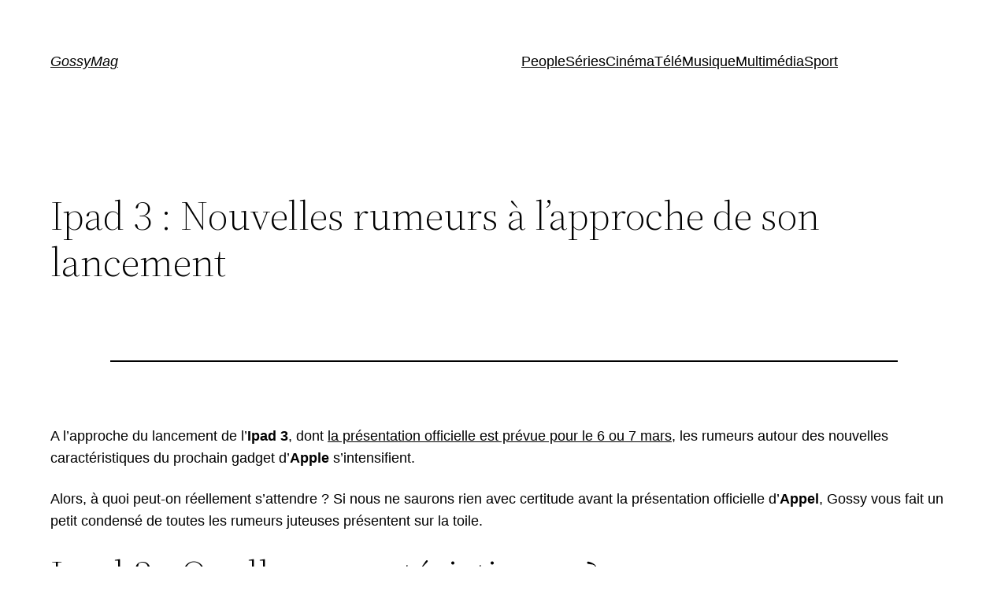

--- FILE ---
content_type: text/html; charset=UTF-8
request_url: https://www.gossymag.fr/ipad-3-nouvelles-rumeurs-a-lapproche-de-son-lancement-art32758.html
body_size: 12907
content:
<!DOCTYPE html>
<html dir="ltr" lang="fr-FR"
	prefix="og: https://ogp.me/ns#" >
<head>
	<meta charset="UTF-8" />
	<meta name="viewport" content="width=device-width, initial-scale=1" />

		<!-- All in One SEO 4.2.5.1 - aioseo.com -->
		<title>Ipad 3 : Nouvelles rumeurs à l’approche de son lancement - GossyMag</title>
		<meta name="description" content="A l&#039;approche du lancement de l&#039;Ipad 3, dont la présentation officielle est prévue pour le 6 ou 7 mars, les rumeurs autour des nouvelles caractéristiques du prochain gadget d&#039;Apple s&#039;intensifient. Alors, à quoi peut-on réellement s&#039;attendre ? Si nous ne saurons rien avec certitude avant la présentation officielle d&#039;Appel, Gossy vous fait un petit condensé" />
		<meta name="robots" content="max-image-preview:large" />
		<link rel="canonical" href="https://www.gossymag.fr/ipad-3-nouvelles-rumeurs-a-lapproche-de-son-lancement-art32758.html" />
		<meta name="generator" content="All in One SEO (AIOSEO) 4.2.5.1 " />
		<meta property="og:locale" content="fr_FR" />
		<meta property="og:site_name" content="GossyMag - Magazine des tendances jeunes" />
		<meta property="og:type" content="article" />
		<meta property="og:title" content="Ipad 3 : Nouvelles rumeurs à l’approche de son lancement - GossyMag" />
		<meta property="og:description" content="A l&#039;approche du lancement de l&#039;Ipad 3, dont la présentation officielle est prévue pour le 6 ou 7 mars, les rumeurs autour des nouvelles caractéristiques du prochain gadget d&#039;Apple s&#039;intensifient. Alors, à quoi peut-on réellement s&#039;attendre ? Si nous ne saurons rien avec certitude avant la présentation officielle d&#039;Appel, Gossy vous fait un petit condensé" />
		<meta property="og:url" content="https://www.gossymag.fr/ipad-3-nouvelles-rumeurs-a-lapproche-de-son-lancement-art32758.html" />
		<meta property="article:published_time" content="2012-02-28T11:10:31+00:00" />
		<meta property="article:modified_time" content="2012-02-28T11:13:31+00:00" />
		<meta name="twitter:card" content="summary_large_image" />
		<meta name="twitter:title" content="Ipad 3 : Nouvelles rumeurs à l’approche de son lancement - GossyMag" />
		<meta name="twitter:description" content="A l&#039;approche du lancement de l&#039;Ipad 3, dont la présentation officielle est prévue pour le 6 ou 7 mars, les rumeurs autour des nouvelles caractéristiques du prochain gadget d&#039;Apple s&#039;intensifient. Alors, à quoi peut-on réellement s&#039;attendre ? Si nous ne saurons rien avec certitude avant la présentation officielle d&#039;Appel, Gossy vous fait un petit condensé" />
		<script type="application/ld+json" class="aioseo-schema">
			{"@context":"https:\/\/schema.org","@graph":[{"@type":"BreadcrumbList","@id":"https:\/\/www.gossymag.fr\/ipad-3-nouvelles-rumeurs-a-lapproche-de-son-lancement-art32758.html#breadcrumblist","itemListElement":[{"@type":"ListItem","@id":"https:\/\/www.gossymag.fr\/#listItem","position":1,"item":{"@type":"WebPage","@id":"https:\/\/www.gossymag.fr\/","name":"Accueil","description":"Magazine des tendances jeunes","url":"https:\/\/www.gossymag.fr\/"}}]},{"@type":"Organization","@id":"https:\/\/www.gossymag.fr\/#organization","name":"GossyMag","url":"https:\/\/www.gossymag.fr\/"},{"@type":"WebSite","@id":"https:\/\/www.gossymag.fr\/#website","url":"https:\/\/www.gossymag.fr\/","name":"GossyMag","description":"Magazine des tendances jeunes","inLanguage":"fr-FR","publisher":{"@id":"https:\/\/www.gossymag.fr\/#organization"}},{"@type":"BlogPosting","@id":"https:\/\/www.gossymag.fr\/ipad-3-nouvelles-rumeurs-a-lapproche-de-son-lancement-art32758.html#blogposting","name":"Ipad 3 : Nouvelles rumeurs \u00e0 l\u2019approche de son lancement - GossyMag","headline":"Ipad 3 : Nouvelles rumeurs \u00e0 l&rsquo;approche de son lancement","description":"A l'approche du lancement de l'Ipad 3, dont la pr\u00e9sentation officielle est pr\u00e9vue pour le 6 ou 7 mars, les rumeurs autour des nouvelles caract\u00e9ristiques du prochain gadget d'Apple s'intensifient. Alors, \u00e0 quoi peut-on r\u00e9ellement s'attendre ? Si nous ne saurons rien avec certitude avant la pr\u00e9sentation officielle d'Appel, Gossy vous fait un petit condens\u00e9","author":{"@id":"https:\/\/www.gossymag.fr\/author\/maroussia#author"},"publisher":{"@id":"https:\/\/www.gossymag.fr\/#organization"},"datePublished":"2012-02-28T11:10:31+01:00","dateModified":"2012-02-28T11:10:31+01:00","inLanguage":"fr-FR","mainEntityOfPage":{"@id":"https:\/\/www.gossymag.fr\/ipad-3-nouvelles-rumeurs-a-lapproche-de-son-lancement-art32758.html#webpage"},"isPartOf":{"@id":"https:\/\/www.gossymag.fr\/ipad-3-nouvelles-rumeurs-a-lapproche-de-son-lancement-art32758.html#webpage"},"articleSection":"Multim\u00e9dia, Apple, iPad 2, ipad 3, iPhone 4S, Siri"},{"@type":"WebPage","@id":"https:\/\/www.gossymag.fr\/ipad-3-nouvelles-rumeurs-a-lapproche-de-son-lancement-art32758.html#webpage","url":"https:\/\/www.gossymag.fr\/ipad-3-nouvelles-rumeurs-a-lapproche-de-son-lancement-art32758.html","name":"Ipad 3 : Nouvelles rumeurs \u00e0 l\u2019approche de son lancement - GossyMag","description":"A l'approche du lancement de l'Ipad 3, dont la pr\u00e9sentation officielle est pr\u00e9vue pour le 6 ou 7 mars, les rumeurs autour des nouvelles caract\u00e9ristiques du prochain gadget d'Apple s'intensifient. Alors, \u00e0 quoi peut-on r\u00e9ellement s'attendre ? Si nous ne saurons rien avec certitude avant la pr\u00e9sentation officielle d'Appel, Gossy vous fait un petit condens\u00e9","inLanguage":"fr-FR","isPartOf":{"@id":"https:\/\/www.gossymag.fr\/#website"},"breadcrumb":{"@id":"https:\/\/www.gossymag.fr\/ipad-3-nouvelles-rumeurs-a-lapproche-de-son-lancement-art32758.html#breadcrumblist"},"author":"https:\/\/www.gossymag.fr\/author\/maroussia#author","creator":"https:\/\/www.gossymag.fr\/author\/maroussia#author","datePublished":"2012-02-28T11:10:31+01:00","dateModified":"2012-02-28T11:13:31+01:00"}]}
		</script>
		<!-- All in One SEO -->


<link rel='dns-prefetch' href='//s.w.org' />
<link rel="alternate" type="application/rss+xml" title="GossyMag &raquo; Flux" href="https://www.gossymag.fr/feed" />
<link rel="alternate" type="application/rss+xml" title="GossyMag &raquo; Flux des commentaires" href="https://www.gossymag.fr/comments/feed" />
<script>
window._wpemojiSettings = {"baseUrl":"https:\/\/s.w.org\/images\/core\/emoji\/14.0.0\/72x72\/","ext":".png","svgUrl":"https:\/\/s.w.org\/images\/core\/emoji\/14.0.0\/svg\/","svgExt":".svg","source":{"concatemoji":"https:\/\/www.gossymag.fr\/wp-includes\/js\/wp-emoji-release.min.js?ver=6.0.11"}};
/*! This file is auto-generated */
!function(e,a,t){var n,r,o,i=a.createElement("canvas"),p=i.getContext&&i.getContext("2d");function s(e,t){var a=String.fromCharCode,e=(p.clearRect(0,0,i.width,i.height),p.fillText(a.apply(this,e),0,0),i.toDataURL());return p.clearRect(0,0,i.width,i.height),p.fillText(a.apply(this,t),0,0),e===i.toDataURL()}function c(e){var t=a.createElement("script");t.src=e,t.defer=t.type="text/javascript",a.getElementsByTagName("head")[0].appendChild(t)}for(o=Array("flag","emoji"),t.supports={everything:!0,everythingExceptFlag:!0},r=0;r<o.length;r++)t.supports[o[r]]=function(e){if(!p||!p.fillText)return!1;switch(p.textBaseline="top",p.font="600 32px Arial",e){case"flag":return s([127987,65039,8205,9895,65039],[127987,65039,8203,9895,65039])?!1:!s([55356,56826,55356,56819],[55356,56826,8203,55356,56819])&&!s([55356,57332,56128,56423,56128,56418,56128,56421,56128,56430,56128,56423,56128,56447],[55356,57332,8203,56128,56423,8203,56128,56418,8203,56128,56421,8203,56128,56430,8203,56128,56423,8203,56128,56447]);case"emoji":return!s([129777,127995,8205,129778,127999],[129777,127995,8203,129778,127999])}return!1}(o[r]),t.supports.everything=t.supports.everything&&t.supports[o[r]],"flag"!==o[r]&&(t.supports.everythingExceptFlag=t.supports.everythingExceptFlag&&t.supports[o[r]]);t.supports.everythingExceptFlag=t.supports.everythingExceptFlag&&!t.supports.flag,t.DOMReady=!1,t.readyCallback=function(){t.DOMReady=!0},t.supports.everything||(n=function(){t.readyCallback()},a.addEventListener?(a.addEventListener("DOMContentLoaded",n,!1),e.addEventListener("load",n,!1)):(e.attachEvent("onload",n),a.attachEvent("onreadystatechange",function(){"complete"===a.readyState&&t.readyCallback()})),(e=t.source||{}).concatemoji?c(e.concatemoji):e.wpemoji&&e.twemoji&&(c(e.twemoji),c(e.wpemoji)))}(window,document,window._wpemojiSettings);
</script>
<style>
img.wp-smiley,
img.emoji {
	display: inline !important;
	border: none !important;
	box-shadow: none !important;
	height: 1em !important;
	width: 1em !important;
	margin: 0 0.07em !important;
	vertical-align: -0.1em !important;
	background: none !important;
	padding: 0 !important;
}
</style>
	<style id='wp-block-site-logo-inline-css'>
.wp-block-site-logo{line-height:0}.wp-block-site-logo a{display:inline-block}.wp-block-site-logo.is-default-size img{width:120px;height:auto}.wp-block-site-logo a,.wp-block-site-logo img{border-radius:inherit}.wp-block-site-logo.aligncenter{margin-left:auto;margin-right:auto;text-align:center}.wp-block-site-logo.is-style-rounded{border-radius:9999px}
</style>
<style id='wp-block-group-inline-css'>
.wp-block-group{box-sizing:border-box}
:where(.wp-block-group.has-background){padding:1.25em 2.375em}
</style>
<style id='wp-block-navigation-link-inline-css'>
.wp-block-navigation .wp-block-navigation-item__label{word-break:normal;overflow-wrap:break-word}.wp-block-navigation .wp-block-navigation-item__description{display:none}
</style>
<link rel='stylesheet' id='wp-block-navigation-css'  href='https://www.gossymag.fr/wp-includes/blocks/navigation/style.min.css?ver=6.0.11' media='all' />
<style id='wp-block-template-part-inline-css'>
.wp-block-template-part.has-background{padding:1.25em 2.375em;margin-top:0;margin-bottom:0}
</style>
<style id='wp-block-post-title-inline-css'>
.wp-block-post-title{word-break:break-word}.wp-block-post-title a{display:inline-block}
</style>
<style id='wp-block-post-featured-image-inline-css'>
.wp-block-post-featured-image{margin-left:0;margin-right:0}.wp-block-post-featured-image a{display:block}.wp-block-post-featured-image img{max-width:100%;width:100%;height:auto;vertical-align:bottom}.wp-block-post-featured-image.alignfull img,.wp-block-post-featured-image.alignwide img{width:100%}
</style>
<style id='wp-block-separator-inline-css'>
@charset "UTF-8";.wp-block-separator{border-top:1px solid;border-bottom:1px solid}.wp-block-separator.is-style-dots{background:none!important;border:none;text-align:center;line-height:1;height:auto}.wp-block-separator.is-style-dots:before{content:"···";color:currentColor;font-size:1.5em;letter-spacing:2em;padding-left:2em;font-family:serif}
.wp-block-separator.has-css-opacity{opacity:.4}.wp-block-separator{border:none;border-bottom:2px solid;margin-left:auto;margin-right:auto}.wp-block-separator.has-alpha-channel-opacity{opacity:1}.wp-block-separator:not(.is-style-wide):not(.is-style-dots){width:100px}.wp-block-separator.has-background:not(.is-style-dots){border-bottom:none;height:1px}.wp-block-separator.has-background:not(.is-style-wide):not(.is-style-dots){height:2px}
</style>
<style id='wp-block-spacer-inline-css'>
.wp-block-spacer{clear:both}
</style>
<style id='wp-block-post-author-inline-css'>
.wp-block-post-author{display:flex;flex-wrap:wrap}.wp-block-post-author__byline{width:100%;margin-top:0;margin-bottom:0;font-size:.5em}.wp-block-post-author__avatar{margin-right:1em}.wp-block-post-author__bio{margin-bottom:.7em;font-size:.7em}.wp-block-post-author__content{flex-grow:1;flex-basis:0}.wp-block-post-author__name{margin:0}
</style>
<style id='wp-block-post-terms-inline-css'>
.wp-block-post-terms__separator{white-space:pre-wrap}
</style>
<style id='wp-block-post-comments-inline-css'>
.wp-block-post-comments .alignleft{float:left}.wp-block-post-comments .alignright{float:right}.wp-block-post-comments .navigation:after{content:"";display:table;clear:both}.wp-block-post-comments .commentlist{clear:both;list-style:none;margin:0;padding:0}.wp-block-post-comments .commentlist .comment{min-height:2.25em;padding-left:3.25em}.wp-block-post-comments .commentlist .comment p{font-size:1em;line-height:1.8;margin:1em 0}.wp-block-post-comments .commentlist .children{list-style:none;margin:0;padding:0}.wp-block-post-comments .comment-author{line-height:1.5}.wp-block-post-comments .comment-author .avatar{border-radius:1.5em;display:block;float:left;height:2.5em;margin-top:.5em;margin-right:.75em;width:2.5em}.wp-block-post-comments .comment-author cite{font-style:normal}.wp-block-post-comments .comment-meta{font-size:.875em;line-height:1.5}.wp-block-post-comments .comment-meta b{font-weight:400}.wp-block-post-comments .comment-meta .comment-awaiting-moderation{margin-top:1em;margin-bottom:1em;display:block}.wp-block-post-comments .comment-body .commentmetadata{font-size:.875em}.wp-block-post-comments .comment-form-author label,.wp-block-post-comments .comment-form-comment label,.wp-block-post-comments .comment-form-email label,.wp-block-post-comments .comment-form-url label{display:block;margin-bottom:.25em}.wp-block-post-comments .comment-form input:not([type=submit]):not([type=checkbox]),.wp-block-post-comments .comment-form textarea{display:block;box-sizing:border-box;width:100%}.wp-block-post-comments .comment-form-cookies-consent{display:flex;gap:.25em}.wp-block-post-comments .comment-form-cookies-consent #wp-comment-cookies-consent{margin-top:.35em}.wp-block-post-comments .comment-reply-title{margin-bottom:0}.wp-block-post-comments .comment-reply-title :where(small){font-size:var(--wp--preset--font-size--medium,smaller);margin-left:.5em}.wp-block-post-comments .reply{font-size:.875em;margin-bottom:1.4em}.wp-block-post-comments input:not([type=submit]),.wp-block-post-comments textarea{border:1px solid #949494;font-size:1em;font-family:inherit}.wp-block-post-comments input:not([type=submit]):not([type=checkbox]),.wp-block-post-comments textarea{padding:calc(.667em + 2px)}.wp-block-post-comments input[type=submit]{border:none}
</style>
<style id='wp-block-buttons-inline-css'>
.wp-block-buttons.is-vertical{flex-direction:column}.wp-block-buttons.is-vertical>.wp-block-button:last-child{margin-bottom:0}.wp-block-buttons>.wp-block-button{display:inline-block;margin:0}.wp-block-buttons.is-content-justification-left{justify-content:flex-start}.wp-block-buttons.is-content-justification-left.is-vertical{align-items:flex-start}.wp-block-buttons.is-content-justification-center{justify-content:center}.wp-block-buttons.is-content-justification-center.is-vertical{align-items:center}.wp-block-buttons.is-content-justification-right{justify-content:flex-end}.wp-block-buttons.is-content-justification-right.is-vertical{align-items:flex-end}.wp-block-buttons.is-content-justification-space-between{justify-content:space-between}.wp-block-buttons.aligncenter{text-align:center}.wp-block-buttons:not(.is-content-justification-space-between,.is-content-justification-right,.is-content-justification-left,.is-content-justification-center) .wp-block-button.aligncenter{margin-left:auto;margin-right:auto;width:100%}.wp-block-button.aligncenter{text-align:center}
</style>
<style id='wp-block-button-inline-css'>
.wp-block-button__link{color:#fff;background-color:#32373c;border-radius:9999px;box-shadow:none;cursor:pointer;display:inline-block;font-size:1.125em;padding:calc(.667em + 2px) calc(1.333em + 2px);text-align:center;text-decoration:none;word-break:break-word;box-sizing:border-box}.wp-block-button__link:active,.wp-block-button__link:focus,.wp-block-button__link:hover,.wp-block-button__link:visited{color:#fff}.wp-block-button__link.aligncenter{text-align:center}.wp-block-button__link.alignright{text-align:right}.wp-block-buttons>.wp-block-button.has-custom-width{max-width:none}.wp-block-buttons>.wp-block-button.has-custom-width .wp-block-button__link{width:100%}.wp-block-buttons>.wp-block-button.has-custom-font-size .wp-block-button__link{font-size:inherit}.wp-block-buttons>.wp-block-button.wp-block-button__width-25{width:calc(25% - var(--wp--style--block-gap, .5em)*0.75)}.wp-block-buttons>.wp-block-button.wp-block-button__width-50{width:calc(50% - var(--wp--style--block-gap, .5em)*0.5)}.wp-block-buttons>.wp-block-button.wp-block-button__width-75{width:calc(75% - var(--wp--style--block-gap, .5em)*0.25)}.wp-block-buttons>.wp-block-button.wp-block-button__width-100{width:100%;flex-basis:100%}.wp-block-buttons.is-vertical>.wp-block-button.wp-block-button__width-25{width:25%}.wp-block-buttons.is-vertical>.wp-block-button.wp-block-button__width-50{width:50%}.wp-block-buttons.is-vertical>.wp-block-button.wp-block-button__width-75{width:75%}.wp-block-button.is-style-squared,.wp-block-button__link.wp-block-button.is-style-squared{border-radius:0}.wp-block-button.no-border-radius,.wp-block-button__link.no-border-radius{border-radius:0!important}.is-style-outline>:where(.wp-block-button__link),:where(.wp-block-button__link).is-style-outline{border:2px solid;padding:.667em 1.333em}.is-style-outline>.wp-block-button__link:not(.has-text-color),.wp-block-button__link.is-style-outline:not(.has-text-color){color:currentColor}.is-style-outline>.wp-block-button__link:not(.has-background),.wp-block-button__link.is-style-outline:not(.has-background){background-color:transparent}
</style>
<style id='wp-block-paragraph-inline-css'>
.is-small-text{font-size:.875em}.is-regular-text{font-size:1em}.is-large-text{font-size:2.25em}.is-larger-text{font-size:3em}.has-drop-cap:not(:focus):first-letter{float:left;font-size:8.4em;line-height:.68;font-weight:100;margin:.05em .1em 0 0;text-transform:uppercase;font-style:normal}p.has-drop-cap.has-background{overflow:hidden}p.has-background{padding:1.25em 2.375em}:where(p.has-text-color:not(.has-link-color)) a{color:inherit}
</style>
<style id='wp-block-library-inline-css'>
:root{--wp-admin-theme-color:#007cba;--wp-admin-theme-color--rgb:0,124,186;--wp-admin-theme-color-darker-10:#006ba1;--wp-admin-theme-color-darker-10--rgb:0,107,161;--wp-admin-theme-color-darker-20:#005a87;--wp-admin-theme-color-darker-20--rgb:0,90,135;--wp-admin-border-width-focus:2px}@media (-webkit-min-device-pixel-ratio:2),(min-resolution:192dpi){:root{--wp-admin-border-width-focus:1.5px}}:root{--wp--preset--font-size--normal:16px;--wp--preset--font-size--huge:42px}:root .has-very-light-gray-background-color{background-color:#eee}:root .has-very-dark-gray-background-color{background-color:#313131}:root .has-very-light-gray-color{color:#eee}:root .has-very-dark-gray-color{color:#313131}:root .has-vivid-green-cyan-to-vivid-cyan-blue-gradient-background{background:linear-gradient(135deg,#00d084,#0693e3)}:root .has-purple-crush-gradient-background{background:linear-gradient(135deg,#34e2e4,#4721fb 50%,#ab1dfe)}:root .has-hazy-dawn-gradient-background{background:linear-gradient(135deg,#faaca8,#dad0ec)}:root .has-subdued-olive-gradient-background{background:linear-gradient(135deg,#fafae1,#67a671)}:root .has-atomic-cream-gradient-background{background:linear-gradient(135deg,#fdd79a,#004a59)}:root .has-nightshade-gradient-background{background:linear-gradient(135deg,#330968,#31cdcf)}:root .has-midnight-gradient-background{background:linear-gradient(135deg,#020381,#2874fc)}.has-regular-font-size{font-size:1em}.has-larger-font-size{font-size:2.625em}.has-normal-font-size{font-size:var(--wp--preset--font-size--normal)}.has-huge-font-size{font-size:var(--wp--preset--font-size--huge)}.has-text-align-center{text-align:center}.has-text-align-left{text-align:left}.has-text-align-right{text-align:right}#end-resizable-editor-section{display:none}.aligncenter{clear:both}.items-justified-left{justify-content:flex-start}.items-justified-center{justify-content:center}.items-justified-right{justify-content:flex-end}.items-justified-space-between{justify-content:space-between}.screen-reader-text{border:0;clip:rect(1px,1px,1px,1px);-webkit-clip-path:inset(50%);clip-path:inset(50%);height:1px;margin:-1px;overflow:hidden;padding:0;position:absolute;width:1px;word-wrap:normal!important}.screen-reader-text:focus{background-color:#ddd;clip:auto!important;-webkit-clip-path:none;clip-path:none;color:#444;display:block;font-size:1em;height:auto;left:5px;line-height:normal;padding:15px 23px 14px;text-decoration:none;top:5px;width:auto;z-index:100000}html :where(.has-border-color),html :where([style*=border-width]){border-style:solid}html :where(img[class*=wp-image-]){height:auto;max-width:100%}
</style>
<style id='global-styles-inline-css'>
body{--wp--preset--color--black: #000000;--wp--preset--color--cyan-bluish-gray: #abb8c3;--wp--preset--color--white: #ffffff;--wp--preset--color--pale-pink: #f78da7;--wp--preset--color--vivid-red: #cf2e2e;--wp--preset--color--luminous-vivid-orange: #ff6900;--wp--preset--color--luminous-vivid-amber: #fcb900;--wp--preset--color--light-green-cyan: #7bdcb5;--wp--preset--color--vivid-green-cyan: #00d084;--wp--preset--color--pale-cyan-blue: #8ed1fc;--wp--preset--color--vivid-cyan-blue: #0693e3;--wp--preset--color--vivid-purple: #9b51e0;--wp--preset--color--foreground: #000000;--wp--preset--color--background: #ffffff;--wp--preset--color--primary: #1a4548;--wp--preset--color--secondary: #ffe2c7;--wp--preset--color--tertiary: #F6F6F6;--wp--preset--gradient--vivid-cyan-blue-to-vivid-purple: linear-gradient(135deg,rgba(6,147,227,1) 0%,rgb(155,81,224) 100%);--wp--preset--gradient--light-green-cyan-to-vivid-green-cyan: linear-gradient(135deg,rgb(122,220,180) 0%,rgb(0,208,130) 100%);--wp--preset--gradient--luminous-vivid-amber-to-luminous-vivid-orange: linear-gradient(135deg,rgba(252,185,0,1) 0%,rgba(255,105,0,1) 100%);--wp--preset--gradient--luminous-vivid-orange-to-vivid-red: linear-gradient(135deg,rgba(255,105,0,1) 0%,rgb(207,46,46) 100%);--wp--preset--gradient--very-light-gray-to-cyan-bluish-gray: linear-gradient(135deg,rgb(238,238,238) 0%,rgb(169,184,195) 100%);--wp--preset--gradient--cool-to-warm-spectrum: linear-gradient(135deg,rgb(74,234,220) 0%,rgb(151,120,209) 20%,rgb(207,42,186) 40%,rgb(238,44,130) 60%,rgb(251,105,98) 80%,rgb(254,248,76) 100%);--wp--preset--gradient--blush-light-purple: linear-gradient(135deg,rgb(255,206,236) 0%,rgb(152,150,240) 100%);--wp--preset--gradient--blush-bordeaux: linear-gradient(135deg,rgb(254,205,165) 0%,rgb(254,45,45) 50%,rgb(107,0,62) 100%);--wp--preset--gradient--luminous-dusk: linear-gradient(135deg,rgb(255,203,112) 0%,rgb(199,81,192) 50%,rgb(65,88,208) 100%);--wp--preset--gradient--pale-ocean: linear-gradient(135deg,rgb(255,245,203) 0%,rgb(182,227,212) 50%,rgb(51,167,181) 100%);--wp--preset--gradient--electric-grass: linear-gradient(135deg,rgb(202,248,128) 0%,rgb(113,206,126) 100%);--wp--preset--gradient--midnight: linear-gradient(135deg,rgb(2,3,129) 0%,rgb(40,116,252) 100%);--wp--preset--gradient--vertical-secondary-to-tertiary: linear-gradient(to bottom,var(--wp--preset--color--secondary) 0%,var(--wp--preset--color--tertiary) 100%);--wp--preset--gradient--vertical-secondary-to-background: linear-gradient(to bottom,var(--wp--preset--color--secondary) 0%,var(--wp--preset--color--background) 100%);--wp--preset--gradient--vertical-tertiary-to-background: linear-gradient(to bottom,var(--wp--preset--color--tertiary) 0%,var(--wp--preset--color--background) 100%);--wp--preset--gradient--diagonal-primary-to-foreground: linear-gradient(to bottom right,var(--wp--preset--color--primary) 0%,var(--wp--preset--color--foreground) 100%);--wp--preset--gradient--diagonal-secondary-to-background: linear-gradient(to bottom right,var(--wp--preset--color--secondary) 50%,var(--wp--preset--color--background) 50%);--wp--preset--gradient--diagonal-background-to-secondary: linear-gradient(to bottom right,var(--wp--preset--color--background) 50%,var(--wp--preset--color--secondary) 50%);--wp--preset--gradient--diagonal-tertiary-to-background: linear-gradient(to bottom right,var(--wp--preset--color--tertiary) 50%,var(--wp--preset--color--background) 50%);--wp--preset--gradient--diagonal-background-to-tertiary: linear-gradient(to bottom right,var(--wp--preset--color--background) 50%,var(--wp--preset--color--tertiary) 50%);--wp--preset--duotone--dark-grayscale: url('#wp-duotone-dark-grayscale');--wp--preset--duotone--grayscale: url('#wp-duotone-grayscale');--wp--preset--duotone--purple-yellow: url('#wp-duotone-purple-yellow');--wp--preset--duotone--blue-red: url('#wp-duotone-blue-red');--wp--preset--duotone--midnight: url('#wp-duotone-midnight');--wp--preset--duotone--magenta-yellow: url('#wp-duotone-magenta-yellow');--wp--preset--duotone--purple-green: url('#wp-duotone-purple-green');--wp--preset--duotone--blue-orange: url('#wp-duotone-blue-orange');--wp--preset--duotone--foreground-and-background: url('#wp-duotone-foreground-and-background');--wp--preset--duotone--foreground-and-secondary: url('#wp-duotone-foreground-and-secondary');--wp--preset--duotone--foreground-and-tertiary: url('#wp-duotone-foreground-and-tertiary');--wp--preset--duotone--primary-and-background: url('#wp-duotone-primary-and-background');--wp--preset--duotone--primary-and-secondary: url('#wp-duotone-primary-and-secondary');--wp--preset--duotone--primary-and-tertiary: url('#wp-duotone-primary-and-tertiary');--wp--preset--font-size--small: 1rem;--wp--preset--font-size--medium: 1.125rem;--wp--preset--font-size--large: 1.75rem;--wp--preset--font-size--x-large: clamp(1.75rem, 3vw, 2.25rem);--wp--preset--font-family--system-font: -apple-system,BlinkMacSystemFont,"Segoe UI",Roboto,Oxygen-Sans,Ubuntu,Cantarell,"Helvetica Neue",sans-serif;--wp--preset--font-family--source-serif-pro: "Source Serif Pro", serif;--wp--custom--spacing--small: max(1.25rem, 5vw);--wp--custom--spacing--medium: clamp(2rem, 8vw, calc(4 * var(--wp--style--block-gap)));--wp--custom--spacing--large: clamp(4rem, 10vw, 8rem);--wp--custom--spacing--outer: var(--wp--custom--spacing--small, 1.25rem);--wp--custom--typography--font-size--huge: clamp(2.25rem, 4vw, 2.75rem);--wp--custom--typography--font-size--gigantic: clamp(2.75rem, 6vw, 3.25rem);--wp--custom--typography--font-size--colossal: clamp(3.25rem, 8vw, 6.25rem);--wp--custom--typography--line-height--tiny: 1.15;--wp--custom--typography--line-height--small: 1.2;--wp--custom--typography--line-height--medium: 1.4;--wp--custom--typography--line-height--normal: 1.6;}body { margin: 0; }body{background-color: var(--wp--preset--color--background);color: var(--wp--preset--color--foreground);font-family: var(--wp--preset--font-family--system-font);font-size: var(--wp--preset--font-size--medium);line-height: var(--wp--custom--typography--line-height--normal);--wp--style--block-gap: 1.5rem;}.wp-site-blocks > .alignleft { float: left; margin-right: 2em; }.wp-site-blocks > .alignright { float: right; margin-left: 2em; }.wp-site-blocks > .aligncenter { justify-content: center; margin-left: auto; margin-right: auto; }.wp-site-blocks > * { margin-block-start: 0; margin-block-end: 0; }.wp-site-blocks > * + * { margin-block-start: var( --wp--style--block-gap ); }h1{font-family: var(--wp--preset--font-family--source-serif-pro);font-size: var(--wp--custom--typography--font-size--colossal);font-weight: 300;line-height: var(--wp--custom--typography--line-height--tiny);}h2{font-family: var(--wp--preset--font-family--source-serif-pro);font-size: var(--wp--custom--typography--font-size--gigantic);font-weight: 300;line-height: var(--wp--custom--typography--line-height--small);}h3{font-family: var(--wp--preset--font-family--source-serif-pro);font-size: var(--wp--custom--typography--font-size--huge);font-weight: 300;line-height: var(--wp--custom--typography--line-height--tiny);}h4{font-family: var(--wp--preset--font-family--source-serif-pro);font-size: var(--wp--preset--font-size--x-large);font-weight: 300;line-height: var(--wp--custom--typography--line-height--tiny);}h5{font-family: var(--wp--preset--font-family--system-font);font-size: var(--wp--preset--font-size--medium);font-weight: 700;line-height: var(--wp--custom--typography--line-height--normal);text-transform: uppercase;}h6{font-family: var(--wp--preset--font-family--system-font);font-size: var(--wp--preset--font-size--medium);font-weight: 400;line-height: var(--wp--custom--typography--line-height--normal);text-transform: uppercase;}a{color: var(--wp--preset--color--foreground);}.wp-block-button__link{background-color: var(--wp--preset--color--primary);border-radius: 0;color: var(--wp--preset--color--background);font-size: var(--wp--preset--font-size--medium);}.wp-block-post-title{font-family: var(--wp--preset--font-family--source-serif-pro);font-size: var(--wp--custom--typography--font-size--gigantic);font-weight: 300;line-height: var(--wp--custom--typography--line-height--tiny);}.wp-block-post-comments{padding-top: var(--wp--custom--spacing--small);}.wp-block-pullquote{border-width: 1px 0;}.wp-block-query-title{font-family: var(--wp--preset--font-family--source-serif-pro);font-size: var(--wp--custom--typography--font-size--gigantic);font-weight: 300;line-height: var(--wp--custom--typography--line-height--small);}.wp-block-quote{border-width: 1px;}.wp-block-site-title{font-family: var(--wp--preset--font-family--system-font);font-size: var(--wp--preset--font-size--medium);font-style: italic;font-weight: normal;line-height: var(--wp--custom--typography--line-height--normal);}.has-black-color{color: var(--wp--preset--color--black) !important;}.has-cyan-bluish-gray-color{color: var(--wp--preset--color--cyan-bluish-gray) !important;}.has-white-color{color: var(--wp--preset--color--white) !important;}.has-pale-pink-color{color: var(--wp--preset--color--pale-pink) !important;}.has-vivid-red-color{color: var(--wp--preset--color--vivid-red) !important;}.has-luminous-vivid-orange-color{color: var(--wp--preset--color--luminous-vivid-orange) !important;}.has-luminous-vivid-amber-color{color: var(--wp--preset--color--luminous-vivid-amber) !important;}.has-light-green-cyan-color{color: var(--wp--preset--color--light-green-cyan) !important;}.has-vivid-green-cyan-color{color: var(--wp--preset--color--vivid-green-cyan) !important;}.has-pale-cyan-blue-color{color: var(--wp--preset--color--pale-cyan-blue) !important;}.has-vivid-cyan-blue-color{color: var(--wp--preset--color--vivid-cyan-blue) !important;}.has-vivid-purple-color{color: var(--wp--preset--color--vivid-purple) !important;}.has-foreground-color{color: var(--wp--preset--color--foreground) !important;}.has-background-color{color: var(--wp--preset--color--background) !important;}.has-primary-color{color: var(--wp--preset--color--primary) !important;}.has-secondary-color{color: var(--wp--preset--color--secondary) !important;}.has-tertiary-color{color: var(--wp--preset--color--tertiary) !important;}.has-black-background-color{background-color: var(--wp--preset--color--black) !important;}.has-cyan-bluish-gray-background-color{background-color: var(--wp--preset--color--cyan-bluish-gray) !important;}.has-white-background-color{background-color: var(--wp--preset--color--white) !important;}.has-pale-pink-background-color{background-color: var(--wp--preset--color--pale-pink) !important;}.has-vivid-red-background-color{background-color: var(--wp--preset--color--vivid-red) !important;}.has-luminous-vivid-orange-background-color{background-color: var(--wp--preset--color--luminous-vivid-orange) !important;}.has-luminous-vivid-amber-background-color{background-color: var(--wp--preset--color--luminous-vivid-amber) !important;}.has-light-green-cyan-background-color{background-color: var(--wp--preset--color--light-green-cyan) !important;}.has-vivid-green-cyan-background-color{background-color: var(--wp--preset--color--vivid-green-cyan) !important;}.has-pale-cyan-blue-background-color{background-color: var(--wp--preset--color--pale-cyan-blue) !important;}.has-vivid-cyan-blue-background-color{background-color: var(--wp--preset--color--vivid-cyan-blue) !important;}.has-vivid-purple-background-color{background-color: var(--wp--preset--color--vivid-purple) !important;}.has-foreground-background-color{background-color: var(--wp--preset--color--foreground) !important;}.has-background-background-color{background-color: var(--wp--preset--color--background) !important;}.has-primary-background-color{background-color: var(--wp--preset--color--primary) !important;}.has-secondary-background-color{background-color: var(--wp--preset--color--secondary) !important;}.has-tertiary-background-color{background-color: var(--wp--preset--color--tertiary) !important;}.has-black-border-color{border-color: var(--wp--preset--color--black) !important;}.has-cyan-bluish-gray-border-color{border-color: var(--wp--preset--color--cyan-bluish-gray) !important;}.has-white-border-color{border-color: var(--wp--preset--color--white) !important;}.has-pale-pink-border-color{border-color: var(--wp--preset--color--pale-pink) !important;}.has-vivid-red-border-color{border-color: var(--wp--preset--color--vivid-red) !important;}.has-luminous-vivid-orange-border-color{border-color: var(--wp--preset--color--luminous-vivid-orange) !important;}.has-luminous-vivid-amber-border-color{border-color: var(--wp--preset--color--luminous-vivid-amber) !important;}.has-light-green-cyan-border-color{border-color: var(--wp--preset--color--light-green-cyan) !important;}.has-vivid-green-cyan-border-color{border-color: var(--wp--preset--color--vivid-green-cyan) !important;}.has-pale-cyan-blue-border-color{border-color: var(--wp--preset--color--pale-cyan-blue) !important;}.has-vivid-cyan-blue-border-color{border-color: var(--wp--preset--color--vivid-cyan-blue) !important;}.has-vivid-purple-border-color{border-color: var(--wp--preset--color--vivid-purple) !important;}.has-foreground-border-color{border-color: var(--wp--preset--color--foreground) !important;}.has-background-border-color{border-color: var(--wp--preset--color--background) !important;}.has-primary-border-color{border-color: var(--wp--preset--color--primary) !important;}.has-secondary-border-color{border-color: var(--wp--preset--color--secondary) !important;}.has-tertiary-border-color{border-color: var(--wp--preset--color--tertiary) !important;}.has-vivid-cyan-blue-to-vivid-purple-gradient-background{background: var(--wp--preset--gradient--vivid-cyan-blue-to-vivid-purple) !important;}.has-light-green-cyan-to-vivid-green-cyan-gradient-background{background: var(--wp--preset--gradient--light-green-cyan-to-vivid-green-cyan) !important;}.has-luminous-vivid-amber-to-luminous-vivid-orange-gradient-background{background: var(--wp--preset--gradient--luminous-vivid-amber-to-luminous-vivid-orange) !important;}.has-luminous-vivid-orange-to-vivid-red-gradient-background{background: var(--wp--preset--gradient--luminous-vivid-orange-to-vivid-red) !important;}.has-very-light-gray-to-cyan-bluish-gray-gradient-background{background: var(--wp--preset--gradient--very-light-gray-to-cyan-bluish-gray) !important;}.has-cool-to-warm-spectrum-gradient-background{background: var(--wp--preset--gradient--cool-to-warm-spectrum) !important;}.has-blush-light-purple-gradient-background{background: var(--wp--preset--gradient--blush-light-purple) !important;}.has-blush-bordeaux-gradient-background{background: var(--wp--preset--gradient--blush-bordeaux) !important;}.has-luminous-dusk-gradient-background{background: var(--wp--preset--gradient--luminous-dusk) !important;}.has-pale-ocean-gradient-background{background: var(--wp--preset--gradient--pale-ocean) !important;}.has-electric-grass-gradient-background{background: var(--wp--preset--gradient--electric-grass) !important;}.has-midnight-gradient-background{background: var(--wp--preset--gradient--midnight) !important;}.has-vertical-secondary-to-tertiary-gradient-background{background: var(--wp--preset--gradient--vertical-secondary-to-tertiary) !important;}.has-vertical-secondary-to-background-gradient-background{background: var(--wp--preset--gradient--vertical-secondary-to-background) !important;}.has-vertical-tertiary-to-background-gradient-background{background: var(--wp--preset--gradient--vertical-tertiary-to-background) !important;}.has-diagonal-primary-to-foreground-gradient-background{background: var(--wp--preset--gradient--diagonal-primary-to-foreground) !important;}.has-diagonal-secondary-to-background-gradient-background{background: var(--wp--preset--gradient--diagonal-secondary-to-background) !important;}.has-diagonal-background-to-secondary-gradient-background{background: var(--wp--preset--gradient--diagonal-background-to-secondary) !important;}.has-diagonal-tertiary-to-background-gradient-background{background: var(--wp--preset--gradient--diagonal-tertiary-to-background) !important;}.has-diagonal-background-to-tertiary-gradient-background{background: var(--wp--preset--gradient--diagonal-background-to-tertiary) !important;}.has-small-font-size{font-size: var(--wp--preset--font-size--small) !important;}.has-medium-font-size{font-size: var(--wp--preset--font-size--medium) !important;}.has-large-font-size{font-size: var(--wp--preset--font-size--large) !important;}.has-x-large-font-size{font-size: var(--wp--preset--font-size--x-large) !important;}.has-system-font-font-family{font-family: var(--wp--preset--font-family--system-font) !important;}.has-source-serif-pro-font-family{font-family: var(--wp--preset--font-family--source-serif-pro) !important;}
</style>
<style id='wp-webfonts-inline-css'>
@font-face{font-family:"Source Serif Pro";font-style:normal;font-weight:200 900;font-display:fallback;src:local("Source Serif Pro"), url('/wp-content/themes/twentytwentytwo/assets/fonts/source-serif-pro/SourceSerif4Variable-Roman.ttf.woff2') format('woff2');font-stretch:normal;}@font-face{font-family:"Source Serif Pro";font-style:italic;font-weight:200 900;font-display:fallback;src:local("Source Serif Pro"), url('/wp-content/themes/twentytwentytwo/assets/fonts/source-serif-pro/SourceSerif4Variable-Italic.ttf.woff2') format('woff2');font-stretch:normal;}
</style>
<link rel='stylesheet' id='twentytwentytwo-style-css'  href='https://www.gossymag.fr/wp-content/themes/twentytwentytwo/style.css?ver=1.2' media='all' />
<script src='https://www.gossymag.fr/wp-includes/blocks/navigation/view.min.js?ver=009e29110e016c14bac4ba0ecc809fcd' id='wp-block-navigation-view-js'></script>
<link rel="https://api.w.org/" href="https://www.gossymag.fr/wp-json/" /><link rel="alternate" type="application/json" href="https://www.gossymag.fr/wp-json/wp/v2/posts/32758" /><link rel="EditURI" type="application/rsd+xml" title="RSD" href="https://www.gossymag.fr/xmlrpc.php?rsd" />
<link rel="wlwmanifest" type="application/wlwmanifest+xml" href="https://www.gossymag.fr/wp-includes/wlwmanifest.xml" /> 
<meta name="generator" content="WordPress 6.0.11" />
<link rel='shortlink' href='https://www.gossymag.fr/?p=32758' />
<link rel="alternate" type="application/json+oembed" href="https://www.gossymag.fr/wp-json/oembed/1.0/embed?url=https%3A%2F%2Fwww.gossymag.fr%2Fipad-3-nouvelles-rumeurs-a-lapproche-de-son-lancement-art32758.html" />
<link rel="alternate" type="text/xml+oembed" href="https://www.gossymag.fr/wp-json/oembed/1.0/embed?url=https%3A%2F%2Fwww.gossymag.fr%2Fipad-3-nouvelles-rumeurs-a-lapproche-de-son-lancement-art32758.html&#038;format=xml" />
<style>.wp-container-1 {display: flex;gap: var( --wp--style--block-gap, 0.5em );flex-wrap: wrap;align-items: center;}.wp-container-1 > * { margin: 0; }</style>
<style>.wp-container-3 {display: flex;gap: var( --wp--style--block-gap, 0.5em );flex-wrap: wrap;align-items: center;justify-content: flex-end;}.wp-container-3 > * { margin: 0; }</style>
<style>.wp-container-4 {display: flex;gap: var( --wp--style--block-gap, 0.5em );flex-wrap: wrap;align-items: center;justify-content: space-between;}.wp-container-4 > * { margin: 0; }</style>
<style>.wp-container-5 > :where(:not(.alignleft):not(.alignright)) {max-width: 650px;margin-left: auto !important;margin-right: auto !important;}.wp-container-5 > .alignwide { max-width: 1000px;}.wp-container-5 .alignfull { max-width: none; }.wp-container-5 > .alignleft { float: left; margin-inline-start: 0; margin-inline-end: 2em; }.wp-container-5 > .alignright { float: right; margin-inline-start: 2em; margin-inline-end: 0; }.wp-container-5 > .aligncenter { margin-left: auto !important; margin-right: auto !important; }.wp-container-5 > * { margin-block-start: 0; margin-block-end: 0; }.wp-container-5 > * + * { margin-block-start: var( --wp--style--block-gap ); margin-block-end: 0; }</style>
<style>.wp-container-6 > :where(:not(.alignleft):not(.alignright)) {max-width: 650px;margin-left: auto !important;margin-right: auto !important;}.wp-container-6 > .alignwide { max-width: 1000px;}.wp-container-6 .alignfull { max-width: none; }.wp-container-6 > .alignleft { float: left; margin-inline-start: 0; margin-inline-end: 2em; }.wp-container-6 > .alignright { float: right; margin-inline-start: 2em; margin-inline-end: 0; }.wp-container-6 > .aligncenter { margin-left: auto !important; margin-right: auto !important; }.wp-container-6 > * { margin-block-start: 0; margin-block-end: 0; }.wp-container-6 > * + * { margin-block-start: var( --wp--style--block-gap ); margin-block-end: 0; }</style>
<style>.wp-container-7 > :where(:not(.alignleft):not(.alignright)) {max-width: 650px;margin-left: auto !important;margin-right: auto !important;}.wp-container-7 > .alignwide { max-width: 1000px;}.wp-container-7 .alignfull { max-width: none; }.wp-container-7 > .alignleft { float: left; margin-inline-start: 0; margin-inline-end: 2em; }.wp-container-7 > .alignright { float: right; margin-inline-start: 2em; margin-inline-end: 0; }.wp-container-7 > .aligncenter { margin-left: auto !important; margin-right: auto !important; }.wp-container-7 > * { margin-block-start: 0; margin-block-end: 0; }.wp-container-7 > * + * { margin-block-start: var( --wp--style--block-gap ); margin-block-end: 0; }</style>
<style>.wp-container-8 {display: flex;gap: var( --wp--style--block-gap, 0.5em );flex-wrap: wrap;align-items: center;}.wp-container-8 > * { margin: 0; }</style>
<style>.wp-container-9 > :where(:not(.alignleft):not(.alignright)) {max-width: 650px;margin-left: auto !important;margin-right: auto !important;}.wp-container-9 > .alignwide { max-width: 1000px;}.wp-container-9 .alignfull { max-width: none; }.wp-container-9 > .alignleft { float: left; margin-inline-start: 0; margin-inline-end: 2em; }.wp-container-9 > .alignright { float: right; margin-inline-start: 2em; margin-inline-end: 0; }.wp-container-9 > .aligncenter { margin-left: auto !important; margin-right: auto !important; }.wp-container-9 > * { margin-block-start: 0; margin-block-end: 0; }.wp-container-9 > * + * { margin-block-start: var( --wp--style--block-gap ); margin-block-end: 0; }</style>
<style>.wp-container-10 > .alignleft { float: left; margin-inline-start: 0; margin-inline-end: 2em; }.wp-container-10 > .alignright { float: right; margin-inline-start: 2em; margin-inline-end: 0; }.wp-container-10 > .aligncenter { margin-left: auto !important; margin-right: auto !important; }.wp-container-10 > * { margin-block-start: 0; margin-block-end: 0; }.wp-container-10 > * + * { margin-block-start: var( --wp--style--block-gap ); margin-block-end: 0; }</style>
<style>.wp-container-11 {display: flex;gap: var( --wp--style--block-gap, 0.5em );flex-wrap: wrap;align-items: center;justify-content: space-between;}.wp-container-11 > * { margin: 0; }</style>
<style>.wp-container-12 > :where(:not(.alignleft):not(.alignright)) {max-width: 650px;margin-left: auto !important;margin-right: auto !important;}.wp-container-12 > .alignwide { max-width: 1000px;}.wp-container-12 .alignfull { max-width: none; }.wp-container-12 > .alignleft { float: left; margin-inline-start: 0; margin-inline-end: 2em; }.wp-container-12 > .alignright { float: right; margin-inline-start: 2em; margin-inline-end: 0; }.wp-container-12 > .aligncenter { margin-left: auto !important; margin-right: auto !important; }.wp-container-12 > * { margin-block-start: 0; margin-block-end: 0; }.wp-container-12 > * + * { margin-block-start: var( --wp--style--block-gap ); margin-block-end: 0; }</style>
<style>.wp-container-13 > :where(:not(.alignleft):not(.alignright)) {max-width: 650px;margin-left: auto !important;margin-right: auto !important;}.wp-container-13 > .alignwide { max-width: 1000px;}.wp-container-13 .alignfull { max-width: none; }.wp-container-13 > .alignleft { float: left; margin-inline-start: 0; margin-inline-end: 2em; }.wp-container-13 > .alignright { float: right; margin-inline-start: 2em; margin-inline-end: 0; }.wp-container-13 > .aligncenter { margin-left: auto !important; margin-right: auto !important; }.wp-container-13 > * { margin-block-start: 0; margin-block-end: 0; }.wp-container-13 > * + * { margin-block-start: var( --wp--style--block-gap ); margin-block-end: 0; }</style>
</head>

<body class="post-template-default single single-post postid-32758 single-format-standard wp-embed-responsive">
<svg xmlns="http://www.w3.org/2000/svg" viewBox="0 0 0 0" width="0" height="0" focusable="false" role="none" style="visibility: hidden; position: absolute; left: -9999px; overflow: hidden;" ><defs><filter id="wp-duotone-dark-grayscale"><feColorMatrix color-interpolation-filters="sRGB" type="matrix" values=" .299 .587 .114 0 0 .299 .587 .114 0 0 .299 .587 .114 0 0 .299 .587 .114 0 0 " /><feComponentTransfer color-interpolation-filters="sRGB" ><feFuncR type="table" tableValues="0 0.49803921568627" /><feFuncG type="table" tableValues="0 0.49803921568627" /><feFuncB type="table" tableValues="0 0.49803921568627" /><feFuncA type="table" tableValues="1 1" /></feComponentTransfer><feComposite in2="SourceGraphic" operator="in" /></filter></defs></svg><svg xmlns="http://www.w3.org/2000/svg" viewBox="0 0 0 0" width="0" height="0" focusable="false" role="none" style="visibility: hidden; position: absolute; left: -9999px; overflow: hidden;" ><defs><filter id="wp-duotone-grayscale"><feColorMatrix color-interpolation-filters="sRGB" type="matrix" values=" .299 .587 .114 0 0 .299 .587 .114 0 0 .299 .587 .114 0 0 .299 .587 .114 0 0 " /><feComponentTransfer color-interpolation-filters="sRGB" ><feFuncR type="table" tableValues="0 1" /><feFuncG type="table" tableValues="0 1" /><feFuncB type="table" tableValues="0 1" /><feFuncA type="table" tableValues="1 1" /></feComponentTransfer><feComposite in2="SourceGraphic" operator="in" /></filter></defs></svg><svg xmlns="http://www.w3.org/2000/svg" viewBox="0 0 0 0" width="0" height="0" focusable="false" role="none" style="visibility: hidden; position: absolute; left: -9999px; overflow: hidden;" ><defs><filter id="wp-duotone-purple-yellow"><feColorMatrix color-interpolation-filters="sRGB" type="matrix" values=" .299 .587 .114 0 0 .299 .587 .114 0 0 .299 .587 .114 0 0 .299 .587 .114 0 0 " /><feComponentTransfer color-interpolation-filters="sRGB" ><feFuncR type="table" tableValues="0.54901960784314 0.98823529411765" /><feFuncG type="table" tableValues="0 1" /><feFuncB type="table" tableValues="0.71764705882353 0.25490196078431" /><feFuncA type="table" tableValues="1 1" /></feComponentTransfer><feComposite in2="SourceGraphic" operator="in" /></filter></defs></svg><svg xmlns="http://www.w3.org/2000/svg" viewBox="0 0 0 0" width="0" height="0" focusable="false" role="none" style="visibility: hidden; position: absolute; left: -9999px; overflow: hidden;" ><defs><filter id="wp-duotone-blue-red"><feColorMatrix color-interpolation-filters="sRGB" type="matrix" values=" .299 .587 .114 0 0 .299 .587 .114 0 0 .299 .587 .114 0 0 .299 .587 .114 0 0 " /><feComponentTransfer color-interpolation-filters="sRGB" ><feFuncR type="table" tableValues="0 1" /><feFuncG type="table" tableValues="0 0.27843137254902" /><feFuncB type="table" tableValues="0.5921568627451 0.27843137254902" /><feFuncA type="table" tableValues="1 1" /></feComponentTransfer><feComposite in2="SourceGraphic" operator="in" /></filter></defs></svg><svg xmlns="http://www.w3.org/2000/svg" viewBox="0 0 0 0" width="0" height="0" focusable="false" role="none" style="visibility: hidden; position: absolute; left: -9999px; overflow: hidden;" ><defs><filter id="wp-duotone-midnight"><feColorMatrix color-interpolation-filters="sRGB" type="matrix" values=" .299 .587 .114 0 0 .299 .587 .114 0 0 .299 .587 .114 0 0 .299 .587 .114 0 0 " /><feComponentTransfer color-interpolation-filters="sRGB" ><feFuncR type="table" tableValues="0 0" /><feFuncG type="table" tableValues="0 0.64705882352941" /><feFuncB type="table" tableValues="0 1" /><feFuncA type="table" tableValues="1 1" /></feComponentTransfer><feComposite in2="SourceGraphic" operator="in" /></filter></defs></svg><svg xmlns="http://www.w3.org/2000/svg" viewBox="0 0 0 0" width="0" height="0" focusable="false" role="none" style="visibility: hidden; position: absolute; left: -9999px; overflow: hidden;" ><defs><filter id="wp-duotone-magenta-yellow"><feColorMatrix color-interpolation-filters="sRGB" type="matrix" values=" .299 .587 .114 0 0 .299 .587 .114 0 0 .299 .587 .114 0 0 .299 .587 .114 0 0 " /><feComponentTransfer color-interpolation-filters="sRGB" ><feFuncR type="table" tableValues="0.78039215686275 1" /><feFuncG type="table" tableValues="0 0.94901960784314" /><feFuncB type="table" tableValues="0.35294117647059 0.47058823529412" /><feFuncA type="table" tableValues="1 1" /></feComponentTransfer><feComposite in2="SourceGraphic" operator="in" /></filter></defs></svg><svg xmlns="http://www.w3.org/2000/svg" viewBox="0 0 0 0" width="0" height="0" focusable="false" role="none" style="visibility: hidden; position: absolute; left: -9999px; overflow: hidden;" ><defs><filter id="wp-duotone-purple-green"><feColorMatrix color-interpolation-filters="sRGB" type="matrix" values=" .299 .587 .114 0 0 .299 .587 .114 0 0 .299 .587 .114 0 0 .299 .587 .114 0 0 " /><feComponentTransfer color-interpolation-filters="sRGB" ><feFuncR type="table" tableValues="0.65098039215686 0.40392156862745" /><feFuncG type="table" tableValues="0 1" /><feFuncB type="table" tableValues="0.44705882352941 0.4" /><feFuncA type="table" tableValues="1 1" /></feComponentTransfer><feComposite in2="SourceGraphic" operator="in" /></filter></defs></svg><svg xmlns="http://www.w3.org/2000/svg" viewBox="0 0 0 0" width="0" height="0" focusable="false" role="none" style="visibility: hidden; position: absolute; left: -9999px; overflow: hidden;" ><defs><filter id="wp-duotone-blue-orange"><feColorMatrix color-interpolation-filters="sRGB" type="matrix" values=" .299 .587 .114 0 0 .299 .587 .114 0 0 .299 .587 .114 0 0 .299 .587 .114 0 0 " /><feComponentTransfer color-interpolation-filters="sRGB" ><feFuncR type="table" tableValues="0.098039215686275 1" /><feFuncG type="table" tableValues="0 0.66274509803922" /><feFuncB type="table" tableValues="0.84705882352941 0.41960784313725" /><feFuncA type="table" tableValues="1 1" /></feComponentTransfer><feComposite in2="SourceGraphic" operator="in" /></filter></defs></svg><svg xmlns="http://www.w3.org/2000/svg" viewBox="0 0 0 0" width="0" height="0" focusable="false" role="none" style="visibility: hidden; position: absolute; left: -9999px; overflow: hidden;" ><defs><filter id="wp-duotone-foreground-and-background"><feColorMatrix color-interpolation-filters="sRGB" type="matrix" values=" .299 .587 .114 0 0 .299 .587 .114 0 0 .299 .587 .114 0 0 .299 .587 .114 0 0 " /><feComponentTransfer color-interpolation-filters="sRGB" ><feFuncR type="table" tableValues="0 1" /><feFuncG type="table" tableValues="0 1" /><feFuncB type="table" tableValues="0 1" /><feFuncA type="table" tableValues="1 1" /></feComponentTransfer><feComposite in2="SourceGraphic" operator="in" /></filter></defs></svg><svg xmlns="http://www.w3.org/2000/svg" viewBox="0 0 0 0" width="0" height="0" focusable="false" role="none" style="visibility: hidden; position: absolute; left: -9999px; overflow: hidden;" ><defs><filter id="wp-duotone-foreground-and-secondary"><feColorMatrix color-interpolation-filters="sRGB" type="matrix" values=" .299 .587 .114 0 0 .299 .587 .114 0 0 .299 .587 .114 0 0 .299 .587 .114 0 0 " /><feComponentTransfer color-interpolation-filters="sRGB" ><feFuncR type="table" tableValues="0 1" /><feFuncG type="table" tableValues="0 0.88627450980392" /><feFuncB type="table" tableValues="0 0.78039215686275" /><feFuncA type="table" tableValues="1 1" /></feComponentTransfer><feComposite in2="SourceGraphic" operator="in" /></filter></defs></svg><svg xmlns="http://www.w3.org/2000/svg" viewBox="0 0 0 0" width="0" height="0" focusable="false" role="none" style="visibility: hidden; position: absolute; left: -9999px; overflow: hidden;" ><defs><filter id="wp-duotone-foreground-and-tertiary"><feColorMatrix color-interpolation-filters="sRGB" type="matrix" values=" .299 .587 .114 0 0 .299 .587 .114 0 0 .299 .587 .114 0 0 .299 .587 .114 0 0 " /><feComponentTransfer color-interpolation-filters="sRGB" ><feFuncR type="table" tableValues="0 0.96470588235294" /><feFuncG type="table" tableValues="0 0.96470588235294" /><feFuncB type="table" tableValues="0 0.96470588235294" /><feFuncA type="table" tableValues="1 1" /></feComponentTransfer><feComposite in2="SourceGraphic" operator="in" /></filter></defs></svg><svg xmlns="http://www.w3.org/2000/svg" viewBox="0 0 0 0" width="0" height="0" focusable="false" role="none" style="visibility: hidden; position: absolute; left: -9999px; overflow: hidden;" ><defs><filter id="wp-duotone-primary-and-background"><feColorMatrix color-interpolation-filters="sRGB" type="matrix" values=" .299 .587 .114 0 0 .299 .587 .114 0 0 .299 .587 .114 0 0 .299 .587 .114 0 0 " /><feComponentTransfer color-interpolation-filters="sRGB" ><feFuncR type="table" tableValues="0.10196078431373 1" /><feFuncG type="table" tableValues="0.27058823529412 1" /><feFuncB type="table" tableValues="0.28235294117647 1" /><feFuncA type="table" tableValues="1 1" /></feComponentTransfer><feComposite in2="SourceGraphic" operator="in" /></filter></defs></svg><svg xmlns="http://www.w3.org/2000/svg" viewBox="0 0 0 0" width="0" height="0" focusable="false" role="none" style="visibility: hidden; position: absolute; left: -9999px; overflow: hidden;" ><defs><filter id="wp-duotone-primary-and-secondary"><feColorMatrix color-interpolation-filters="sRGB" type="matrix" values=" .299 .587 .114 0 0 .299 .587 .114 0 0 .299 .587 .114 0 0 .299 .587 .114 0 0 " /><feComponentTransfer color-interpolation-filters="sRGB" ><feFuncR type="table" tableValues="0.10196078431373 1" /><feFuncG type="table" tableValues="0.27058823529412 0.88627450980392" /><feFuncB type="table" tableValues="0.28235294117647 0.78039215686275" /><feFuncA type="table" tableValues="1 1" /></feComponentTransfer><feComposite in2="SourceGraphic" operator="in" /></filter></defs></svg><svg xmlns="http://www.w3.org/2000/svg" viewBox="0 0 0 0" width="0" height="0" focusable="false" role="none" style="visibility: hidden; position: absolute; left: -9999px; overflow: hidden;" ><defs><filter id="wp-duotone-primary-and-tertiary"><feColorMatrix color-interpolation-filters="sRGB" type="matrix" values=" .299 .587 .114 0 0 .299 .587 .114 0 0 .299 .587 .114 0 0 .299 .587 .114 0 0 " /><feComponentTransfer color-interpolation-filters="sRGB" ><feFuncR type="table" tableValues="0.10196078431373 0.96470588235294" /><feFuncG type="table" tableValues="0.27058823529412 0.96470588235294" /><feFuncB type="table" tableValues="0.28235294117647 0.96470588235294" /><feFuncA type="table" tableValues="1 1" /></feComponentTransfer><feComposite in2="SourceGraphic" operator="in" /></filter></defs></svg>
<div class="wp-site-blocks"><header class="wp-block-template-part">
<div class="wp-container-5 wp-block-group">
<div class="wp-container-4 is-content-justification-space-between wp-block-group alignwide" style="padding-top:var(--wp--custom--spacing--small, 1.25rem);padding-bottom:var(--wp--custom--spacing--large, 8rem)">
<div class="wp-container-1 wp-block-group">

<h1 class="wp-block-site-title"><a href="https://www.gossymag.fr" rel="home" >GossyMag</a></h1></div>


<nav class="wp-container-3 is-content-justification-right is-responsive items-justified-right wp-block-navigation" aria-label="Menu header"><button aria-haspopup="true" aria-label="Ouvrir le menu" class="wp-block-navigation__responsive-container-open " data-micromodal-trigger="modal-2"><svg width="24" height="24" xmlns="http://www.w3.org/2000/svg" viewBox="0 0 24 24" aria-hidden="true" focusable="false"><rect x="4" y="7.5" width="16" height="1.5" /><rect x="4" y="15" width="16" height="1.5" /></svg></button>
			<div class="wp-block-navigation__responsive-container  " style="" id="modal-2">
				<div class="wp-block-navigation__responsive-close" tabindex="-1" data-micromodal-close>
					<div class="wp-block-navigation__responsive-dialog" aria-label="Menu">
							<button aria-label="Fermer le menu" data-micromodal-close class="wp-block-navigation__responsive-container-close"><svg xmlns="http://www.w3.org/2000/svg" viewBox="0 0 24 24" width="24" height="24" aria-hidden="true" focusable="false"><path d="M13 11.8l6.1-6.3-1-1-6.1 6.2-6.1-6.2-1 1 6.1 6.3-6.5 6.7 1 1 6.5-6.6 6.5 6.6 1-1z"></path></svg></button>
						<div class="wp-block-navigation__responsive-container-content" id="modal-2-content">
							<ul class="wp-block-navigation__container"><li class=" wp-block-navigation-item wp-block-navigation-link"><a class="wp-block-navigation-item__content"  href="https://www.gossymag.fr/rubrique/people"><span class="wp-block-navigation-item__label">People</span></a></li><li class=" wp-block-navigation-item wp-block-navigation-link"><a class="wp-block-navigation-item__content"  href="/rubrique/series-tv"><span class="wp-block-navigation-item__label">Séries</span></a></li><li class=" wp-block-navigation-item wp-block-navigation-link"><a class="wp-block-navigation-item__content"  href="https://www.gossymag.fr/rubrique/cinema"><span class="wp-block-navigation-item__label">Cinéma</span></a></li><li class=" wp-block-navigation-item wp-block-navigation-link"><a class="wp-block-navigation-item__content"  href="/rubrique/television"><span class="wp-block-navigation-item__label">Télé</span></a></li><li class=" wp-block-navigation-item wp-block-navigation-link"><a class="wp-block-navigation-item__content"  href="https://www.gossymag.fr/rubrique/musique"><span class="wp-block-navigation-item__label">Musique</span></a></li><li class=" wp-block-navigation-item wp-block-navigation-link"><a class="wp-block-navigation-item__content"  href="https://www.gossymag.fr/rubrique/multimedia"><span class="wp-block-navigation-item__label">Multimédia</span></a></li><li class=" wp-block-navigation-item wp-block-navigation-link"><a class="wp-block-navigation-item__content"  href="https://www.gossymag.fr/rubrique/sport"><span class="wp-block-navigation-item__label">Sport</span></a></li></ul>
						</div>
					</div>
				</div>
			</div></nav></div>
</div>
</header>


<main class="wp-container-10 wp-block-group">
<div class="wp-container-6 wp-block-group"><h1 style="margin-bottom: var(--wp--custom--spacing--medium, 6rem);" class="alignwide wp-block-post-title">Ipad 3 : Nouvelles rumeurs à l&rsquo;approche de son lancement</h1>




<hr class="wp-block-separator alignwide is-style-wide"/>
</div>



<div style="height:32px" aria-hidden="true" class="wp-block-spacer"></div>


<div class="wp-container-7 entry-content wp-block-post-content"><p>A l&rsquo;approche du lancement de l&rsquo;<strong>Ipad 3</strong>, dont <a href="https://www.gossymag.fr/apple-lipad-3-sera-lance-en-mars-art27873.html">la présentation officielle est prévue pour le 6 ou 7 mars</a>, les rumeurs autour des nouvelles caractéristiques du prochain gadget d&rsquo;<strong>Apple</strong> s&rsquo;intensifient.</p>
<p>Alors, à quoi peut-on réellement s&rsquo;attendre ?   Si nous ne saurons rien avec certitude avant la présentation officielle d&rsquo;<strong>Appel</strong>, Gossy vous fait un petit condensé de toutes les rumeurs juteuses présentent sur la toile.</p>
<h2>Ipad 3 : Quelles caractéristiques ?</h2>
<h3><span style="text-decoration: underline"><strong>Un écran haute résolution</strong></span></h3>
<p>La rumeur la plus forte au sujet de l&rsquo;<strong>iPad 3</strong> concerne son nouvel écran. Selon un certain nombre de rapports, la nouvelle tablette d&rsquo;<strong>Apple</strong> se dotera d&rsquo;un <span style="text-decoration: underline">écran très haute résolution</span>. <a href="https://translate.googleusercontent.com/translate_c?hl=fr&amp;rurl=translate.google.fr&amp;sl=en&amp;tl=fr&amp;twu=1&amp;u=http://news.cnet.com/8301-27076_3-57384027-248/supposed-ipad-3-display-goes-under-the-microscope-again/%3Ftag%3Dtxt%3Btitle&amp;usg=ALkJrhg5eVSuC4g3nu9-hRiwZo1HzaGjbg" target="external"></a>(2048&#215;1536) Quatre fois supérieure à la résolution actuelle proposée sur l&rsquo;<strong>Ipad 2</strong>.<strong></strong></p>
<h3><span style="text-decoration: underline"><strong>Des débits plus rapides</strong></span></h3>
<p>C&rsquo;est le <a href="https://translate.googleusercontent.com/translate_c?hl=fr&amp;rurl=translate.google.fr&amp;sl=en&amp;tl=fr&amp;twu=1&amp;u=http://abcnews.go.com/blogs/technology/2012/02/ipad-3-with-verizon-att-lte-expected-in-early-march/&amp;usg=ALkJrhjknBeXi5n7PZKIjWfPJ5kg27e9tg"><em>Wall Street Journal</em></a> qui a lancé cette rumeur autour des nouveaux débits de l&rsquo;<strong>Ipad</strong>, il y a deux semaines. Ainsi, est annoncé que le nouvel <strong>Ipad</strong> offrira, au lieu de la 3G, une version 4G  avec des vitesses de données plus rapides quand il n&rsquo;y a pas de réseau  Wi-Fi disponible aux alentours.<strong></strong></p>
<h3><span style="text-decoration: underline"><strong>Un processeur plus rapide</strong></span></h3>
<p>Beaucoup de rumeurs prédisent que l&rsquo;<strong>Ipad 3</strong> intégrera <span style="text-decoration: underline">processeur A6</span>, le successeur du processeur A5 de l&rsquo;<strong>iPad 2</strong>. Nous n&rsquo;avons pas plus de détails si ce n&rsquo;est que <em>Bloomberg</em> a récemment expliqué qu&rsquo;il s&rsquo;agirait là d&rsquo;un processeur quad-core, ce qui signifie un processeur plus rapide et performant. Toutefois, cette information est à prendre avec des pincettes car une rumeur contradictoires fait état d&rsquo;un processeur dual-core A5x. Mais nous restons confiant sur la capacité d&rsquo;<strong>Apple</strong> à innover.<strong></strong></p>
<h3><span style="text-decoration: underline"><strong>Un Ipad plus mince</strong></span></h3>
<p>Certains annoncent que pour sa nouvelle version, l&rsquo;<strong>iPad 3</strong> pourrait être plus mince en raison de sa nouvelle technologie d&rsquo;affichage. Si c&rsquo;est le cas, attendez-vous à gagner quelques millimètres d&rsquo;épaisseur. <strong></strong></p>
<h3><span style="text-decoration: underline"><strong>Siri</strong></span></h3>
<p>Actuellement, disponible sur l&rsquo;<strong>iPhone 4S</strong>, selon le <a href="https://translate.googleusercontent.com/translate_c?hl=fr&amp;rurl=translate.google.fr&amp;sl=en&amp;tl=fr&amp;twu=1&amp;u=http://www.appleinsider.com/articles/12/02/21/apples_ipad_3_rumored_to_have_siri_dual_core_a5x_chip_1080p_camera.html&amp;usg=ALkJrhjCdzHn_HGUcYw2TAWEFqEIQ1_frg" target="external">site chinois <em>Apple.pro</em></a>, l&rsquo;assistant personnel à  commande  vocale <strong>Siri</strong> devrait faire partie des nouvelles fonctionnalités de l&rsquo;<strong>Ipad</strong>.<strong></strong></p>
<h3><span style="text-decoration: underline"><strong>Un meilleur appareil photo</strong></span></h3>
<p>On parle enfin d&rsquo;un meilleur appareil photo. Certaines <a href="http://www.journaldugeek.com/2012/02/22/photo-apple-ipad-3/">photos, prétendues, de l&rsquo;iPad 3</a> montrent un iPad doté d&rsquo;une plus grande lentille, dont beaucoup estiment qu&rsquo;elle appartiendrait à un appareil photo de 8 mégapixels. <a href="https://translate.googleusercontent.com/translate_c?hl=fr&amp;rurl=translate.google.fr&amp;sl=en&amp;tl=fr&amp;twu=1&amp;u=http://9to5mac.com/2012/01/05/ipad-3-gains-facetime-hd-camera-on-the-front-improved-back-camera-ipad-2-stays-at-399/&amp;usg=ALkJrhgvP-LDntSrAO8vK1AH4_z-4mv8Vg" target="external">Le site de iLounge</a> signale également que la caméra FaceTime pourrait capturer de la vidéo HD.</p>
<p>Toutes ces caractéristiques viennent des sites spécialisés en multimédia, elles doivent donc ne pas être prises pour argent comptant&#8230; car n&rsquo;oublions pas que seul <strong>Apple</strong> détient pour le moment la vérité. Alors pourrait-on craquer pour un <strong>Ipad 3</strong> ?</p>
</div>


<div style="height:32px" aria-hidden="true" class="wp-block-spacer"></div>



<div class="wp-container-9 wp-block-group">
<div class="wp-container-8 wp-block-group"><div style="font-style:italic; font-weight:400;" class="wp-block-post-date has-small-font-size"><time datetime="2012-02-28T12:10:31+01:00">février 28, 2012</time></div>

<div class="wp-block-post-author has-small-font-size"><div class="wp-block-post-author__content"><p class="wp-block-post-author__name">GoMarous</p></div></div>

<div class="taxonomy-category wp-block-post-terms has-small-font-size"><a href="https://www.gossymag.fr/rubrique/multimedia" rel="tag">Multimédia</a></div>

<div class="taxonomy-post_tag wp-block-post-terms has-small-font-size"><a href="https://www.gossymag.fr/dossier/apple" rel="tag">Apple</a><span class="wp-block-post-terms__separator">, </span><a href="https://www.gossymag.fr/dossier/ipad-2" rel="tag">iPad 2</a><span class="wp-block-post-terms__separator">, </span><a href="https://www.gossymag.fr/dossier/ipad-3" rel="tag">ipad 3</a><span class="wp-block-post-terms__separator">, </span><a href="https://www.gossymag.fr/dossier/iphone-4s" rel="tag">iPhone 4S</a><span class="wp-block-post-terms__separator">, </span><a href="https://www.gossymag.fr/dossier/siri" rel="tag">Siri</a></div></div>



<div style="height:32px" aria-hidden="true" class="wp-block-spacer"></div>



<hr class="wp-block-separator is-style-wide"/>


</div>
</main>


<footer class="wp-block-template-part">
<div class="wp-container-13 wp-block-group" style="padding-top:var(--wp--custom--spacing--large, 8rem)">
<div class="wp-container-12 wp-block-group alignfull">
<div class="wp-container-11 is-content-justification-space-between wp-block-group alignwide" style="padding-top:4rem;padding-bottom:4rem"><p class="wp-block-site-title"><a href="https://www.gossymag.fr" rel="home" >GossyMag</a></p>


<p class="has-text-align-right">Magazine d&rsquo;actualité</p>
</div>
</div>
</div>
</footer>
</div>

		<style id="skip-link-styles">
		.skip-link.screen-reader-text {
			border: 0;
			clip: rect(1px,1px,1px,1px);
			clip-path: inset(50%);
			height: 1px;
			margin: -1px;
			overflow: hidden;
			padding: 0;
			position: absolute !important;
			width: 1px;
			word-wrap: normal !important;
		}

		.skip-link.screen-reader-text:focus {
			background-color: #eee;
			clip: auto !important;
			clip-path: none;
			color: #444;
			display: block;
			font-size: 1em;
			height: auto;
			left: 5px;
			line-height: normal;
			padding: 15px 23px 14px;
			text-decoration: none;
			top: 5px;
			width: auto;
			z-index: 100000;
		}
	</style>
		<script>
	( function() {
		var skipLinkTarget = document.querySelector( 'main' ),
			sibling,
			skipLinkTargetID,
			skipLink;

		// Early exit if a skip-link target can't be located.
		if ( ! skipLinkTarget ) {
			return;
		}

		// Get the site wrapper.
		// The skip-link will be injected in the beginning of it.
		sibling = document.querySelector( '.wp-site-blocks' );

		// Early exit if the root element was not found.
		if ( ! sibling ) {
			return;
		}

		// Get the skip-link target's ID, and generate one if it doesn't exist.
		skipLinkTargetID = skipLinkTarget.id;
		if ( ! skipLinkTargetID ) {
			skipLinkTargetID = 'wp--skip-link--target';
			skipLinkTarget.id = skipLinkTargetID;
		}

		// Create the skip link.
		skipLink = document.createElement( 'a' );
		skipLink.classList.add( 'skip-link', 'screen-reader-text' );
		skipLink.href = '#' + skipLinkTargetID;
		skipLink.innerHTML = 'Aller au contenu';

		// Inject the skip link.
		sibling.parentElement.insertBefore( skipLink, sibling );
	}() );
	</script>
	<script defer src="https://static.cloudflareinsights.com/beacon.min.js/vcd15cbe7772f49c399c6a5babf22c1241717689176015" integrity="sha512-ZpsOmlRQV6y907TI0dKBHq9Md29nnaEIPlkf84rnaERnq6zvWvPUqr2ft8M1aS28oN72PdrCzSjY4U6VaAw1EQ==" data-cf-beacon='{"version":"2024.11.0","token":"4eaf48b343354b32ab80d93fb99cf92f","r":1,"server_timing":{"name":{"cfCacheStatus":true,"cfEdge":true,"cfExtPri":true,"cfL4":true,"cfOrigin":true,"cfSpeedBrain":true},"location_startswith":null}}' crossorigin="anonymous"></script>
</body>
</html>

<!-- Dynamic page generated in 0.775 seconds. -->
<!-- Cached page generated by WP-Super-Cache on 2026-01-23 06:23:42 -->

<!-- super cache -->